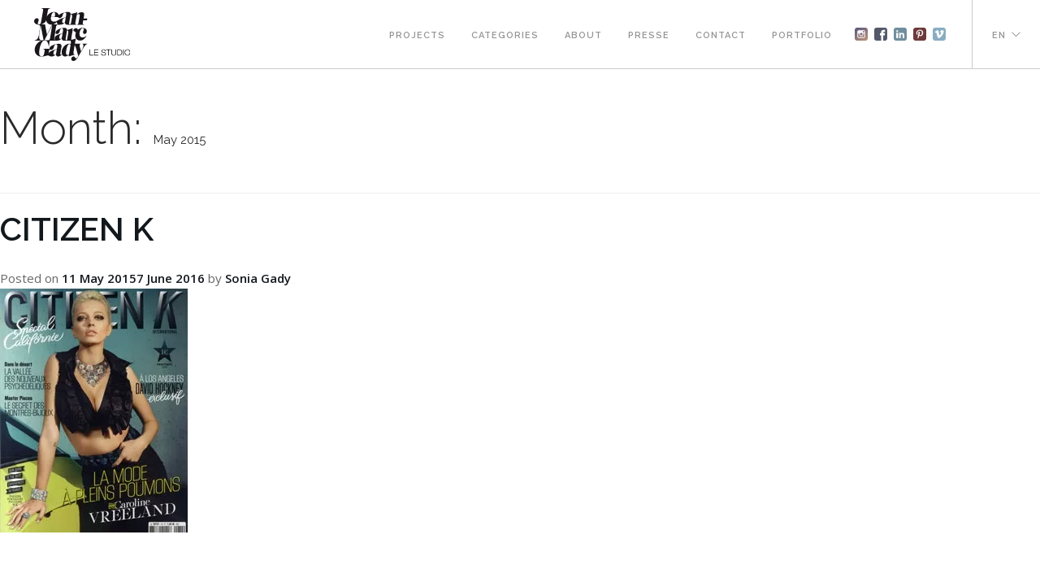

--- FILE ---
content_type: text/html; charset=UTF-8
request_url: https://jeanmarcgady.com/en/blog/2015/05/
body_size: 7440
content:
<!doctype html><html dir="ltr" lang="en-US" prefix="og: http://ogp.me/ns#og: https://ogp.me/ns#"><head><meta charset="UTF-8"><meta name="viewport" content="width=device-width, initial-scale=1"><link rel="profile" href="https://gmpg.org/xfn/11"><title>May, 2015 | Jean Marc Gady</title><style>img:is([sizes="auto" i], [sizes^="auto," i]) { contain-intrinsic-size: 3000px 1500px }</style><link rel="alternate" hreflang="en-us" href="https://jeanmarcgady.com/en/blog/2015/05/" /><link rel="alternate" hreflang="fr-fr" href="https://jeanmarcgady.com/blog/2015/05/" /><link rel="alternate" hreflang="x-default" href="https://jeanmarcgady.com/blog/2015/05/" /><meta name="robots" content="noindex, max-image-preview:large" /><link rel="canonical" href="https://jeanmarcgady.com/en/blog/2015/05/" /><meta name="generator" content="All in One SEO (AIOSEO) 4.9.3" /> <script type="application/ld+json" class="aioseo-schema">{"@context":"https:\/\/schema.org","@graph":[{"@type":"BreadcrumbList","@id":"https:\/\/jeanmarcgady.com\/en\/blog\/2015\/05\/#breadcrumblist","itemListElement":[{"@type":"ListItem","@id":"https:\/\/jeanmarcgady.com\/en\/#listItem","position":1,"name":"Accueil","item":"https:\/\/jeanmarcgady.com\/en\/","nextItem":{"@type":"ListItem","@id":"https:\/\/jeanmarcgady.com\/en\/blog\/2015\/#listItem","name":2015}},{"@type":"ListItem","@id":"https:\/\/jeanmarcgady.com\/en\/blog\/2015\/#listItem","position":2,"name":2015,"item":"https:\/\/jeanmarcgady.com\/en\/blog\/2015\/","nextItem":{"@type":"ListItem","@id":"https:\/\/jeanmarcgady.com\/en\/blog\/2015\/05\/#listItem","name":"05"},"previousItem":{"@type":"ListItem","@id":"https:\/\/jeanmarcgady.com\/en\/#listItem","name":"Accueil"}},{"@type":"ListItem","@id":"https:\/\/jeanmarcgady.com\/en\/blog\/2015\/05\/#listItem","position":3,"name":"05","previousItem":{"@type":"ListItem","@id":"https:\/\/jeanmarcgady.com\/en\/blog\/2015\/#listItem","name":2015}}]},{"@type":"CollectionPage","@id":"https:\/\/jeanmarcgady.com\/en\/blog\/2015\/05\/#collectionpage","url":"https:\/\/jeanmarcgady.com\/en\/blog\/2015\/05\/","name":"May, 2015 | Jean Marc Gady","inLanguage":"en-US","isPartOf":{"@id":"https:\/\/jeanmarcgady.com\/en\/#website"},"breadcrumb":{"@id":"https:\/\/jeanmarcgady.com\/en\/blog\/2015\/05\/#breadcrumblist"}},{"@type":"Organization","@id":"https:\/\/jeanmarcgady.com\/en\/#organization","name":"Studio Jean-Marc Gady","description":"French Design Studio","url":"https:\/\/jeanmarcgady.com\/en\/","telephone":"+33143385969","logo":{"@type":"ImageObject","url":"https:\/\/jeanmarcgady.com\/wp-content\/uploads\/2021\/02\/STUDIO-JMG.jpg","@id":"https:\/\/jeanmarcgady.com\/en\/blog\/2015\/05\/#organizationLogo","width":671,"height":732},"image":{"@id":"https:\/\/jeanmarcgady.com\/en\/blog\/2015\/05\/#organizationLogo"}},{"@type":"WebSite","@id":"https:\/\/jeanmarcgady.com\/en\/#website","url":"https:\/\/jeanmarcgady.com\/en\/","name":"Jean Marc Gady","description":"French Design Studio","inLanguage":"en-US","publisher":{"@id":"https:\/\/jeanmarcgady.com\/en\/#organization"}}]}</script> <link rel="alternate" type="application/rss+xml" title="Jean Marc Gady &raquo; Feed" href="https://jeanmarcgady.com/en/feed/" /><!-- <link rel='stylesheet' id='wp-block-library-css' href='https://jeanmarcgady.com/wp-includes/css/dist/block-library/style.min.css?ver=6.8.3' media='all' /> -->
<link rel="stylesheet" type="text/css" href="//jeanmarcgady.com/wp-content/cache/wpfc-minified/knj59189/a0zpm.css" media="all"/><style id='classic-theme-styles-inline-css'>/*! This file is auto-generated */
.wp-block-button__link{color:#fff;background-color:#32373c;border-radius:9999px;box-shadow:none;text-decoration:none;padding:calc(.667em + 2px) calc(1.333em + 2px);font-size:1.125em}.wp-block-file__button{background:#32373c;color:#fff;text-decoration:none}</style><!-- <link rel='stylesheet' id='aioseo/css/src/vue/standalone/blocks/table-of-contents/global.scss-css' href='https://jeanmarcgady.com/wp-content/plugins/all-in-one-seo-pack/dist/Lite/assets/css/table-of-contents/global.e90f6d47.css?ver=4.9.3' media='all' /> -->
<link rel="stylesheet" type="text/css" href="//jeanmarcgady.com/wp-content/cache/wpfc-minified/7yyuah35/23yz5.css" media="all"/><style id='global-styles-inline-css'>:root{--wp--preset--aspect-ratio--square: 1;--wp--preset--aspect-ratio--4-3: 4/3;--wp--preset--aspect-ratio--3-4: 3/4;--wp--preset--aspect-ratio--3-2: 3/2;--wp--preset--aspect-ratio--2-3: 2/3;--wp--preset--aspect-ratio--16-9: 16/9;--wp--preset--aspect-ratio--9-16: 9/16;--wp--preset--color--black: #000000;--wp--preset--color--cyan-bluish-gray: #abb8c3;--wp--preset--color--white: #ffffff;--wp--preset--color--pale-pink: #f78da7;--wp--preset--color--vivid-red: #cf2e2e;--wp--preset--color--luminous-vivid-orange: #ff6900;--wp--preset--color--luminous-vivid-amber: #fcb900;--wp--preset--color--light-green-cyan: #7bdcb5;--wp--preset--color--vivid-green-cyan: #00d084;--wp--preset--color--pale-cyan-blue: #8ed1fc;--wp--preset--color--vivid-cyan-blue: #0693e3;--wp--preset--color--vivid-purple: #9b51e0;--wp--preset--gradient--vivid-cyan-blue-to-vivid-purple: linear-gradient(135deg,rgba(6,147,227,1) 0%,rgb(155,81,224) 100%);--wp--preset--gradient--light-green-cyan-to-vivid-green-cyan: linear-gradient(135deg,rgb(122,220,180) 0%,rgb(0,208,130) 100%);--wp--preset--gradient--luminous-vivid-amber-to-luminous-vivid-orange: linear-gradient(135deg,rgba(252,185,0,1) 0%,rgba(255,105,0,1) 100%);--wp--preset--gradient--luminous-vivid-orange-to-vivid-red: linear-gradient(135deg,rgba(255,105,0,1) 0%,rgb(207,46,46) 100%);--wp--preset--gradient--very-light-gray-to-cyan-bluish-gray: linear-gradient(135deg,rgb(238,238,238) 0%,rgb(169,184,195) 100%);--wp--preset--gradient--cool-to-warm-spectrum: linear-gradient(135deg,rgb(74,234,220) 0%,rgb(151,120,209) 20%,rgb(207,42,186) 40%,rgb(238,44,130) 60%,rgb(251,105,98) 80%,rgb(254,248,76) 100%);--wp--preset--gradient--blush-light-purple: linear-gradient(135deg,rgb(255,206,236) 0%,rgb(152,150,240) 100%);--wp--preset--gradient--blush-bordeaux: linear-gradient(135deg,rgb(254,205,165) 0%,rgb(254,45,45) 50%,rgb(107,0,62) 100%);--wp--preset--gradient--luminous-dusk: linear-gradient(135deg,rgb(255,203,112) 0%,rgb(199,81,192) 50%,rgb(65,88,208) 100%);--wp--preset--gradient--pale-ocean: linear-gradient(135deg,rgb(255,245,203) 0%,rgb(182,227,212) 50%,rgb(51,167,181) 100%);--wp--preset--gradient--electric-grass: linear-gradient(135deg,rgb(202,248,128) 0%,rgb(113,206,126) 100%);--wp--preset--gradient--midnight: linear-gradient(135deg,rgb(2,3,129) 0%,rgb(40,116,252) 100%);--wp--preset--font-size--small: 13px;--wp--preset--font-size--medium: 20px;--wp--preset--font-size--large: 36px;--wp--preset--font-size--x-large: 42px;--wp--preset--spacing--20: 0.44rem;--wp--preset--spacing--30: 0.67rem;--wp--preset--spacing--40: 1rem;--wp--preset--spacing--50: 1.5rem;--wp--preset--spacing--60: 2.25rem;--wp--preset--spacing--70: 3.38rem;--wp--preset--spacing--80: 5.06rem;--wp--preset--shadow--natural: 6px 6px 9px rgba(0, 0, 0, 0.2);--wp--preset--shadow--deep: 12px 12px 50px rgba(0, 0, 0, 0.4);--wp--preset--shadow--sharp: 6px 6px 0px rgba(0, 0, 0, 0.2);--wp--preset--shadow--outlined: 6px 6px 0px -3px rgba(255, 255, 255, 1), 6px 6px rgba(0, 0, 0, 1);--wp--preset--shadow--crisp: 6px 6px 0px rgba(0, 0, 0, 1);}:where(.is-layout-flex){gap: 0.5em;}:where(.is-layout-grid){gap: 0.5em;}body .is-layout-flex{display: flex;}.is-layout-flex{flex-wrap: wrap;align-items: center;}.is-layout-flex > :is(*, div){margin: 0;}body .is-layout-grid{display: grid;}.is-layout-grid > :is(*, div){margin: 0;}:where(.wp-block-columns.is-layout-flex){gap: 2em;}:where(.wp-block-columns.is-layout-grid){gap: 2em;}:where(.wp-block-post-template.is-layout-flex){gap: 1.25em;}:where(.wp-block-post-template.is-layout-grid){gap: 1.25em;}.has-black-color{color: var(--wp--preset--color--black) !important;}.has-cyan-bluish-gray-color{color: var(--wp--preset--color--cyan-bluish-gray) !important;}.has-white-color{color: var(--wp--preset--color--white) !important;}.has-pale-pink-color{color: var(--wp--preset--color--pale-pink) !important;}.has-vivid-red-color{color: var(--wp--preset--color--vivid-red) !important;}.has-luminous-vivid-orange-color{color: var(--wp--preset--color--luminous-vivid-orange) !important;}.has-luminous-vivid-amber-color{color: var(--wp--preset--color--luminous-vivid-amber) !important;}.has-light-green-cyan-color{color: var(--wp--preset--color--light-green-cyan) !important;}.has-vivid-green-cyan-color{color: var(--wp--preset--color--vivid-green-cyan) !important;}.has-pale-cyan-blue-color{color: var(--wp--preset--color--pale-cyan-blue) !important;}.has-vivid-cyan-blue-color{color: var(--wp--preset--color--vivid-cyan-blue) !important;}.has-vivid-purple-color{color: var(--wp--preset--color--vivid-purple) !important;}.has-black-background-color{background-color: var(--wp--preset--color--black) !important;}.has-cyan-bluish-gray-background-color{background-color: var(--wp--preset--color--cyan-bluish-gray) !important;}.has-white-background-color{background-color: var(--wp--preset--color--white) !important;}.has-pale-pink-background-color{background-color: var(--wp--preset--color--pale-pink) !important;}.has-vivid-red-background-color{background-color: var(--wp--preset--color--vivid-red) !important;}.has-luminous-vivid-orange-background-color{background-color: var(--wp--preset--color--luminous-vivid-orange) !important;}.has-luminous-vivid-amber-background-color{background-color: var(--wp--preset--color--luminous-vivid-amber) !important;}.has-light-green-cyan-background-color{background-color: var(--wp--preset--color--light-green-cyan) !important;}.has-vivid-green-cyan-background-color{background-color: var(--wp--preset--color--vivid-green-cyan) !important;}.has-pale-cyan-blue-background-color{background-color: var(--wp--preset--color--pale-cyan-blue) !important;}.has-vivid-cyan-blue-background-color{background-color: var(--wp--preset--color--vivid-cyan-blue) !important;}.has-vivid-purple-background-color{background-color: var(--wp--preset--color--vivid-purple) !important;}.has-black-border-color{border-color: var(--wp--preset--color--black) !important;}.has-cyan-bluish-gray-border-color{border-color: var(--wp--preset--color--cyan-bluish-gray) !important;}.has-white-border-color{border-color: var(--wp--preset--color--white) !important;}.has-pale-pink-border-color{border-color: var(--wp--preset--color--pale-pink) !important;}.has-vivid-red-border-color{border-color: var(--wp--preset--color--vivid-red) !important;}.has-luminous-vivid-orange-border-color{border-color: var(--wp--preset--color--luminous-vivid-orange) !important;}.has-luminous-vivid-amber-border-color{border-color: var(--wp--preset--color--luminous-vivid-amber) !important;}.has-light-green-cyan-border-color{border-color: var(--wp--preset--color--light-green-cyan) !important;}.has-vivid-green-cyan-border-color{border-color: var(--wp--preset--color--vivid-green-cyan) !important;}.has-pale-cyan-blue-border-color{border-color: var(--wp--preset--color--pale-cyan-blue) !important;}.has-vivid-cyan-blue-border-color{border-color: var(--wp--preset--color--vivid-cyan-blue) !important;}.has-vivid-purple-border-color{border-color: var(--wp--preset--color--vivid-purple) !important;}.has-vivid-cyan-blue-to-vivid-purple-gradient-background{background: var(--wp--preset--gradient--vivid-cyan-blue-to-vivid-purple) !important;}.has-light-green-cyan-to-vivid-green-cyan-gradient-background{background: var(--wp--preset--gradient--light-green-cyan-to-vivid-green-cyan) !important;}.has-luminous-vivid-amber-to-luminous-vivid-orange-gradient-background{background: var(--wp--preset--gradient--luminous-vivid-amber-to-luminous-vivid-orange) !important;}.has-luminous-vivid-orange-to-vivid-red-gradient-background{background: var(--wp--preset--gradient--luminous-vivid-orange-to-vivid-red) !important;}.has-very-light-gray-to-cyan-bluish-gray-gradient-background{background: var(--wp--preset--gradient--very-light-gray-to-cyan-bluish-gray) !important;}.has-cool-to-warm-spectrum-gradient-background{background: var(--wp--preset--gradient--cool-to-warm-spectrum) !important;}.has-blush-light-purple-gradient-background{background: var(--wp--preset--gradient--blush-light-purple) !important;}.has-blush-bordeaux-gradient-background{background: var(--wp--preset--gradient--blush-bordeaux) !important;}.has-luminous-dusk-gradient-background{background: var(--wp--preset--gradient--luminous-dusk) !important;}.has-pale-ocean-gradient-background{background: var(--wp--preset--gradient--pale-ocean) !important;}.has-electric-grass-gradient-background{background: var(--wp--preset--gradient--electric-grass) !important;}.has-midnight-gradient-background{background: var(--wp--preset--gradient--midnight) !important;}.has-small-font-size{font-size: var(--wp--preset--font-size--small) !important;}.has-medium-font-size{font-size: var(--wp--preset--font-size--medium) !important;}.has-large-font-size{font-size: var(--wp--preset--font-size--large) !important;}.has-x-large-font-size{font-size: var(--wp--preset--font-size--x-large) !important;}
:where(.wp-block-post-template.is-layout-flex){gap: 1.25em;}:where(.wp-block-post-template.is-layout-grid){gap: 1.25em;}
:where(.wp-block-columns.is-layout-flex){gap: 2em;}:where(.wp-block-columns.is-layout-grid){gap: 2em;}
:root :where(.wp-block-pullquote){font-size: 1.5em;line-height: 1.6;}</style><!-- <link rel='stylesheet' id='contact-form-7-css' href='https://jeanmarcgady.com/wp-content/plugins/contact-form-7/includes/css/styles.css?ver=6.1.4' media='all' /> --><!-- <link rel='stylesheet' id='bodhi-svgs-attachment-css' href='https://jeanmarcgady.com/wp-content/plugins/svg-support/css/svgs-attachment.css' media='all' /> --><!-- <link rel='stylesheet' id='wpml-legacy-dropdown-0-css' href='https://jeanmarcgady.com/wp-content/plugins/sitepress-multilingual-cms/templates/language-switchers/legacy-dropdown/style.min.css?ver=1' media='all' /> -->
<link rel="stylesheet" type="text/css" href="//jeanmarcgady.com/wp-content/cache/wpfc-minified/d7d0gw6u/a0zpm.css" media="all"/><style id='wpml-legacy-dropdown-0-inline-css'>.wpml-ls-statics-shortcode_actions{background-color:#ffffff;}.wpml-ls-statics-shortcode_actions, .wpml-ls-statics-shortcode_actions .wpml-ls-sub-menu, .wpml-ls-statics-shortcode_actions a {border-color:#cdcdcd;}.wpml-ls-statics-shortcode_actions a, .wpml-ls-statics-shortcode_actions .wpml-ls-sub-menu a, .wpml-ls-statics-shortcode_actions .wpml-ls-sub-menu a:link, .wpml-ls-statics-shortcode_actions li:not(.wpml-ls-current-language) .wpml-ls-link, .wpml-ls-statics-shortcode_actions li:not(.wpml-ls-current-language) .wpml-ls-link:link {color:#444444;background-color:#ffffff;}.wpml-ls-statics-shortcode_actions .wpml-ls-sub-menu a:hover,.wpml-ls-statics-shortcode_actions .wpml-ls-sub-menu a:focus, .wpml-ls-statics-shortcode_actions .wpml-ls-sub-menu a:link:hover, .wpml-ls-statics-shortcode_actions .wpml-ls-sub-menu a:link:focus {color:#000000;background-color:#eeeeee;}.wpml-ls-statics-shortcode_actions .wpml-ls-current-language > a {color:#444444;background-color:#ffffff;}.wpml-ls-statics-shortcode_actions .wpml-ls-current-language:hover>a, .wpml-ls-statics-shortcode_actions .wpml-ls-current-language>a:focus {color:#000000;background-color:#eeeeee;}</style><!-- <link rel='stylesheet' id='gady-2023-style-css' href='https://jeanmarcgady.com/wp-content/themes/gady-2024/style.css?ver=1.0.0' media='all' /> --><!-- <link rel='stylesheet' id='wp-pagenavi-css' href='https://jeanmarcgady.com/wp-content/plugins/wp-pagenavi/pagenavi-css.css?ver=2.70' media='all' /> --> <script src='//jeanmarcgady.com/wp-content/cache/wpfc-minified/fpv43tys/a0zpm.js' type="text/javascript"></script>
<!-- <script src="https://jeanmarcgady.com/wp-content/plugins/svg-support/vendor/DOMPurify/DOMPurify.min.js?ver=2.5.8" id="bodhi-dompurify-library-js"></script> --> <!-- <script src="https://jeanmarcgady.com/wp-includes/js/jquery/jquery.min.js?ver=3.7.1" id="jquery-core-js"></script> --> <!-- <script src="https://jeanmarcgady.com/wp-includes/js/jquery/jquery-migrate.min.js?ver=3.4.1" id="jquery-migrate-js"></script> --> <script id="bodhi_svg_inline-js-extra">var svgSettings = {"skipNested":""};</script> <script src='//jeanmarcgady.com/wp-content/cache/wpfc-minified/11ubmtfh/a0zpm.js' type="text/javascript"></script>
<!-- <script src="https://jeanmarcgady.com/wp-content/plugins/svg-support/js/min/svgs-inline-min.js" id="bodhi_svg_inline-js"></script> --> <script id="bodhi_svg_inline-js-after">cssTarget={"Bodhi":"img.style-svg","ForceInlineSVG":"style-svg"};ForceInlineSVGActive="false";frontSanitizationEnabled="on";</script> <script src='//jeanmarcgady.com/wp-content/cache/wpfc-minified/joo1l4fg/a0zpm.js' type="text/javascript"></script>
<!-- <script src="https://jeanmarcgady.com/wp-content/plugins/sitepress-multilingual-cms/templates/language-switchers/legacy-dropdown/script.min.js?ver=1" id="wpml-legacy-dropdown-0-js"></script> --> <link rel="EditURI" type="application/rsd+xml" title="RSD" href="https://jeanmarcgady.com/xmlrpc.php?rsd" /><meta name="generator" content="WPML ver:4.8.6 stt:1,4;" /><meta property="og:title" name="og:title" content="Month: May 2015" /><meta property="og:type" name="og:type" content="website" /><meta property="og:image" name="og:image" content="https://jeanmarcgady.com/wp-content/uploads/2020/07/cropped-STUDIO-JMG-logo.jpg" /><meta property="og:description" name="og:description" content="French Design Studio" /><meta property="og:locale" name="og:locale" content="en_US" /><meta property="og:site_name" name="og:site_name" content="Jean Marc Gady" /><meta property="twitter:card" name="twitter:card" content="summary" /><link rel="icon" href="https://jeanmarcgady.com/wp-content/uploads/2020/07/cropped-STUDIO-JMG-logo-300x300.jpg" sizes="32x32" /><link rel="icon" href="https://jeanmarcgady.com/wp-content/uploads/2020/07/cropped-STUDIO-JMG-logo-300x300.jpg" sizes="192x192" /><link rel="apple-touch-icon" href="https://jeanmarcgady.com/wp-content/uploads/2020/07/cropped-STUDIO-JMG-logo-300x300.jpg" /><meta name="msapplication-TileImage" content="https://jeanmarcgady.com/wp-content/uploads/2020/07/cropped-STUDIO-JMG-logo-300x300.jpg" /><!-- <link href="https://jeanmarcgady.com/wp-content/themes/gady-2024/css/bootstrap.css" rel="stylesheet" type="text/css" media="all" /> --><!-- <link href="https://jeanmarcgady.com/wp-content/themes/gady-2024/css/themify-icons.css" rel="stylesheet" type="text/css" media="all" /> --><!-- <link href="https://jeanmarcgady.com/wp-content/themes/gady-2024/css/flexslider.css" rel="stylesheet" type="text/css" media="all" /> --><!-- <link href="https://jeanmarcgady.com/wp-content/themes/gady-2024/css/lightbox.min.css" rel="stylesheet" type="text/css" media="all" /> --><!-- <link href="https://jeanmarcgady.com/wp-content/themes/gady-2024/css/ytplayer.css" rel="stylesheet" type="text/css" media="all" /> --><!-- <link href="https://jeanmarcgady.com/wp-content/themes/gady-2024/css/theme-nearblack.css" rel="stylesheet" type="text/css" media="all" /> --><!-- <link href="https://jeanmarcgady.com/wp-content/themes/gady-2024/css/blank_in.css" rel="stylesheet" type="text/css" media="all" /> --><!-- <link href="https://jeanmarcgady.com/wp-content/themes/gady-2024/css/owl.carousel.css" rel="stylesheet" type="text/css" media="all" > --><!-- <link href="https://jeanmarcgady.com/wp-content/themes/gady-2024/css/owl.theme.css" rel="stylesheet" type="text/css" media="all" > --><!-- <link href="https://jeanmarcgady.com/wp-content/themes/gady-2024/css/gady.css" rel="stylesheet" type="text/css" media="all" /> -->
<link rel="stylesheet" type="text/css" href="//jeanmarcgady.com/wp-content/cache/wpfc-minified/jqxizm1j/a0zpm.css" media="all"/><link href='https://fonts.googleapis.com/css?family=Lato:300,400%7CRaleway:100,400,300,500,600,700%7COpen+Sans:400,500,600' rel='stylesheet' type='text/css'></head><body data-rsssl=1 class="archive date wp-theme-gady-2024 hfeed"><div class="nav-container"><nav><div class="nav-bar"><div class="module left"> <a href="https://jeanmarcgady.com"> <img class="logo logo-dark" alt="" src="https://jeanmarcgady.com/wp-content/themes/gady-2024/img/logo-Jean-Marc-Gady.svg"> </a></div><div class="module widget-handle mobile-toggle right visible-sm visible-xs"> <i class="ti-menu"></i></div><div class="module-group right"><div class="module left"><div class="menu-menu-1-container"><ul id="menu-menu-1" class="menu"><li id="menu-item-177" class="menu-item menu-item-type-post_type menu-item-object-page menu-item-177"><a href="https://jeanmarcgady.com/en/projects/">Projects</a></li><li id="menu-item-2863" class="menu-item menu-item-type-post_type menu-item-object-page menu-item-2863"><a href="https://jeanmarcgady.com/en/categories/">Categories</a></li><li id="menu-item-1099" class="menu-item menu-item-type-post_type menu-item-object-page menu-item-1099"><a href="https://jeanmarcgady.com/en/about/">About</a></li><li id="menu-item-179" class="menu-item menu-item-type-post_type menu-item-object-page menu-item-179"><a href="https://jeanmarcgady.com/en/presse/">Presse</a></li><li id="menu-item-180" class="menu-item menu-item-type-post_type menu-item-object-page menu-item-180"><a href="https://jeanmarcgady.com/en/contact/">Contact</a></li><li id="menu-item-2260" class="menu-item menu-item-type-custom menu-item-object-custom menu-item-2260"><a target="_blank" href="https://jeanmarcgady.com/wp-content/uploads/2018/12/Studio-Jean-Marc-Gady-Portfolio.pdf">Portfolio</a></li></ul></div><ul class="header-socio"><li><a href="https://www.instagram.com/studiojmgady/?hl=fr" target="_blank" style="background-image: url(https://jeanmarcgady.com/wp-content/uploads/2025/07/picto-instagram2.svg);">instagram</a></li><li><a href="https://www.facebook.com/studioJMGady/?fref=ts" target="_blank" style="background-image: url(https://jeanmarcgady.com/wp-content/uploads/2025/07/picto-facebook.svg);">Facebook</a></li><li><a href="https://www.linkedin.com/company/studio-jean-marc-gady/" target="_blank" style="background-image: url(https://jeanmarcgady.com/wp-content/uploads/2025/07/picto-linkedin.svg);">Linkedin</a></li><li><a href="https://fr.pinterest.com/studioJMGADY/" target="_blank" style="background-image: url(https://jeanmarcgady.com/wp-content/uploads/2025/07/picto-pinterest.svg);">pinterest</a></li><li><a href="https://vimeo.com/user23336508" target="_blank" style="background-image: url(https://jeanmarcgady.com/wp-content/uploads/2025/07/picto-vimeo.svg);">vimeo</a></li></ul></div><div class="module widget-handle language left"><ul class="menu"><li class="has-dropdown"> <a href="#"> EN </a><ul><li> <a href="https://jeanmarcgady.com/1278">FRANÇAIS</a></li><li> <a href="https://jeanmarcgady.com/en/1278">ENGLISH</a></li></ul></li></ul></div></div></div></nav></div><div class="main-container"><main id="primary" class="site-main"><header class="page-header"><h1 class="page-title">Month: <span>May 2015</span></h1></header><article id="post-1637" class="post-1637 post type-post status-publish format-standard has-post-thumbnail hentry category-uncategorized"><header class="entry-header"><h2 class="entry-title"><a href="https://jeanmarcgady.com/en/blog/2015/05/11/1278/" rel="bookmark">CITIZEN K</a></h2><div class="entry-meta"> <span class="posted-on">Posted on <a href="https://jeanmarcgady.com/en/blog/2015/05/11/1278/" rel="bookmark"><time class="entry-date published" datetime="2015-05-11T12:25:03+01:00">11 May 2015</time><time class="updated" datetime="2016-06-07T09:42:54+01:00">7 June 2016</time></a></span><span class="byline"> by <span class="author vcard"><a class="url fn n" href="https://jeanmarcgady.com/en/blog/author/sgady/">Sonia Gady</a></span></span></div></header> <a class="post-thumbnail" href="https://jeanmarcgady.com/en/blog/2015/05/11/1278/" aria-hidden="true" tabindex="-1"> <img width="231" height="300" src="https://jeanmarcgady.com/wp-content/uploads/2015/10/45-THUMBPRESS.jpg" class="attachment-post-thumbnail size-post-thumbnail wp-post-image" alt="CITIZEN K" decoding="async" fetchpriority="high" /> </a><div class="entry-content"></div><footer class="entry-footer"> <span class="cat-links">Posted in <a href="https://jeanmarcgady.com/en/blog/category/uncategorized/" rel="category tag">Uncategorized</a></span></footer></article></main><aside id="secondary" class="widget-area"><section id="recent-posts-2" class="widget widget_recent_entries"><h2 class="widget-title">Recent Posts</h2><ul><li> <a href="https://jeanmarcgady.com/en/blog/2026/01/13/cb-news-9/">CB News</a></li><li> <a href="https://jeanmarcgady.com/en/blog/2025/12/30/cb-news-luxe/">CB News</a></li><li> <a href="https://jeanmarcgady.com/en/blog/2025/06/12/jsh/">JSH</a></li><li> <a href="https://jeanmarcgady.com/en/blog/2025/05/05/formes-de-luxe-2/">FORMES DE LUXE</a></li><li> <a href="https://jeanmarcgady.com/en/blog/2025/04/10/strategies-10/">STRATEGIES</a></li></ul></section><section id="archives-2" class="widget widget_archive"><h2 class="widget-title">Archives</h2><ul><li><a href='https://jeanmarcgady.com/en/blog/2026/01/'>January 2026</a></li><li><a href='https://jeanmarcgady.com/en/blog/2025/12/'>December 2025</a></li><li><a href='https://jeanmarcgady.com/en/blog/2025/06/'>June 2025</a></li><li><a href='https://jeanmarcgady.com/en/blog/2025/05/'>May 2025</a></li><li><a href='https://jeanmarcgady.com/en/blog/2025/04/'>April 2025</a></li><li><a href='https://jeanmarcgady.com/en/blog/2024/12/'>December 2024</a></li><li><a href='https://jeanmarcgady.com/en/blog/2023/12/'>December 2023</a></li><li><a href='https://jeanmarcgady.com/en/blog/2022/12/'>December 2022</a></li><li><a href='https://jeanmarcgady.com/en/blog/2022/11/'>November 2022</a></li><li><a href='https://jeanmarcgady.com/en/blog/2022/06/'>June 2022</a></li><li><a href='https://jeanmarcgady.com/en/blog/2022/05/'>May 2022</a></li><li><a href='https://jeanmarcgady.com/en/blog/2022/04/'>April 2022</a></li><li><a href='https://jeanmarcgady.com/en/blog/2022/02/'>February 2022</a></li><li><a href='https://jeanmarcgady.com/en/blog/2022/01/'>January 2022</a></li><li><a href='https://jeanmarcgady.com/en/blog/2021/12/'>December 2021</a></li><li><a href='https://jeanmarcgady.com/en/blog/2021/11/'>November 2021</a></li><li><a href='https://jeanmarcgady.com/en/blog/2021/10/'>October 2021</a></li><li><a href='https://jeanmarcgady.com/en/blog/2021/09/'>September 2021</a></li><li><a href='https://jeanmarcgady.com/en/blog/2021/07/'>July 2021</a></li><li><a href='https://jeanmarcgady.com/en/blog/2021/05/'>May 2021</a></li><li><a href='https://jeanmarcgady.com/en/blog/2021/04/'>April 2021</a></li><li><a href='https://jeanmarcgady.com/en/blog/2021/03/'>March 2021</a></li><li><a href='https://jeanmarcgady.com/en/blog/2021/02/'>February 2021</a></li><li><a href='https://jeanmarcgady.com/en/blog/2021/01/'>January 2021</a></li><li><a href='https://jeanmarcgady.com/en/blog/2020/12/'>December 2020</a></li><li><a href='https://jeanmarcgady.com/en/blog/2020/11/'>November 2020</a></li><li><a href='https://jeanmarcgady.com/en/blog/2020/10/'>October 2020</a></li><li><a href='https://jeanmarcgady.com/en/blog/2020/09/'>September 2020</a></li><li><a href='https://jeanmarcgady.com/en/blog/2020/07/'>July 2020</a></li><li><a href='https://jeanmarcgady.com/en/blog/2020/01/'>January 2020</a></li><li><a href='https://jeanmarcgady.com/en/blog/2019/12/'>December 2019</a></li><li><a href='https://jeanmarcgady.com/en/blog/2019/04/'>April 2019</a></li><li><a href='https://jeanmarcgady.com/en/blog/2019/03/'>March 2019</a></li><li><a href='https://jeanmarcgady.com/en/blog/2019/02/'>February 2019</a></li><li><a href='https://jeanmarcgady.com/en/blog/2019/01/'>January 2019</a></li><li><a href='https://jeanmarcgady.com/en/blog/2018/12/'>December 2018</a></li><li><a href='https://jeanmarcgady.com/en/blog/2018/11/'>November 2018</a></li><li><a href='https://jeanmarcgady.com/en/blog/2018/09/'>September 2018</a></li><li><a href='https://jeanmarcgady.com/en/blog/2018/02/'>February 2018</a></li><li><a href='https://jeanmarcgady.com/en/blog/2018/01/'>January 2018</a></li><li><a href='https://jeanmarcgady.com/en/blog/2017/12/'>December 2017</a></li><li><a href='https://jeanmarcgady.com/en/blog/2017/10/'>October 2017</a></li><li><a href='https://jeanmarcgady.com/en/blog/2017/07/'>July 2017</a></li><li><a href='https://jeanmarcgady.com/en/blog/2017/06/'>June 2017</a></li><li><a href='https://jeanmarcgady.com/en/blog/2017/05/'>May 2017</a></li><li><a href='https://jeanmarcgady.com/en/blog/2017/04/'>April 2017</a></li><li><a href='https://jeanmarcgady.com/en/blog/2017/02/'>February 2017</a></li><li><a href='https://jeanmarcgady.com/en/blog/2015/10/'>October 2015</a></li><li><a href='https://jeanmarcgady.com/en/blog/2015/05/' aria-current="page">May 2015</a></li><li><a href='https://jeanmarcgady.com/en/blog/2015/01/'>January 2015</a></li><li><a href='https://jeanmarcgady.com/en/blog/2014/11/'>November 2014</a></li><li><a href='https://jeanmarcgady.com/en/blog/2014/10/'>October 2014</a></li><li><a href='https://jeanmarcgady.com/en/blog/2014/08/'>August 2014</a></li><li><a href='https://jeanmarcgady.com/en/blog/2014/07/'>July 2014</a></li><li><a href='https://jeanmarcgady.com/en/blog/2014/06/'>June 2014</a></li><li><a href='https://jeanmarcgady.com/en/blog/2014/03/'>March 2014</a></li><li><a href='https://jeanmarcgady.com/en/blog/2014/01/'>January 2014</a></li><li><a href='https://jeanmarcgady.com/en/blog/2013/12/'>December 2013</a></li><li><a href='https://jeanmarcgady.com/en/blog/2013/11/'>November 2013</a></li><li><a href='https://jeanmarcgady.com/en/blog/2013/09/'>September 2013</a></li><li><a href='https://jeanmarcgady.com/en/blog/2013/08/'>August 2013</a></li><li><a href='https://jeanmarcgady.com/en/blog/2013/07/'>July 2013</a></li><li><a href='https://jeanmarcgady.com/en/blog/2013/06/'>June 2013</a></li><li><a href='https://jeanmarcgady.com/en/blog/2013/05/'>May 2013</a></li><li><a href='https://jeanmarcgady.com/en/blog/2013/04/'>April 2013</a></li><li><a href='https://jeanmarcgady.com/en/blog/2013/03/'>March 2013</a></li><li><a href='https://jeanmarcgady.com/en/blog/2013/02/'>February 2013</a></li></ul></section><section id="meta-2" class="widget widget_meta"><h2 class="widget-title">Meta</h2><ul><li><a href="https://jeanmarcgady.com/en/bonjour-gady/">Log in</a></li><li><a href="https://jeanmarcgady.com/en/feed/">Entries feed</a></li><li><a href="https://jeanmarcgady.com/en/comments/feed/">Comments feed</a></li><li><a href="https://wordpress.org/">WordPress.org</a></li></ul></section></aside><footer class="footer-2 bg-dark"><div class="container"><div class="row"><div class="col-sm-12 mb24 text-center"><ul class="list-inline social-list new"><li><a href="https://www.instagram.com/studiojmgady/?hl=fr" target="_blank" style="background-image: url(https://jeanmarcgady.com/wp-content/uploads/2017/05/logo-instagramb.svg); ?>">instagram</a></li><li><a href="https://www.facebook.com/studioJMGady/?fref=ts" target="_blank" style="background-image: url(https://jeanmarcgady.com/wp-content/uploads/2017/05/logo-facebookb.svg); ?>">facebook</a></li><li><a href="https://www.linkedin.com/company/studio-jean-marc-gady/" target="_blank" style="background-image: url(https://jeanmarcgady.com/wp-content/uploads/2017/05/logo-linkedinb.svg); ?>">linkedin</a></li><li><a href="https://fr.pinterest.com/studioJMGADY/" target="_blank" style="background-image: url(https://jeanmarcgady.com/wp-content/uploads/2017/05/logo-pinterestb.svg); ?>">pinterest</a></li><li><a href="https://vimeo.com/user23336508" target="_blank" style="background-image: url(https://jeanmarcgady.com/wp-content/uploads/2017/05/logo-vimeob.svg); ?>">vimeo</a></li></ul></div></div><div class="row"><div class="col-sm-10 col-md-offset-1 text-center"> <span class="fade-half footer"> © Copyright 2015 Studio Jean-Marc Gady - Tous droits réservés </span></div></div></div> <a class="btn btn-sm fade-half back-to-top inner-link" href="#top">Top</a></footer></div> <script src="https://jeanmarcgady.com/wp-content/themes/gady-2024/js/jquery-2.1.3.min.js"></script> <script src="https://jeanmarcgady.com/wp-content/themes/gady-2024/js/blank_in.jquery.js"></script> <script src="https://jeanmarcgady.com/wp-content/themes/gady-2024/js/bootstrap.min.js"></script> <script src="https://jeanmarcgady.com/wp-content/themes/gady-2024/js/flexslider.min.js"></script> <script src="https://jeanmarcgady.com/wp-content/themes/gady-2024/js/lightbox.min.js"></script> <script src="https://jeanmarcgady.com/wp-content/themes/gady-2024/js/masonry.min.js"></script> <script src="https://jeanmarcgady.com/wp-content/themes/gady-2024/js/isotope.pkgd.js"></script> <script src="https://jeanmarcgady.com/wp-content/themes/gady-2024/js/twitterfetcher.min.js"></script> <script src="https://jeanmarcgady.com/wp-content/themes/gady-2024/js/spectragram.min.js"></script> <script src="https://jeanmarcgady.com/wp-content/themes/gady-2024/js/countdown.min.js"></script> <script src="https://jeanmarcgady.com/wp-content/themes/gady-2024/js/smooth-scroll.min.js"></script> <script src="https://jeanmarcgady.com/wp-content/themes/gady-2024/js/skrollr.js"></script> <script src="https://jeanmarcgady.com/wp-content/themes/gady-2024/js/parallax.js"></script> <script src="https://jeanmarcgady.com/wp-content/themes/gady-2024/js/ytplayer.min.js"></script> <script src="https://jeanmarcgady.com/wp-content/themes/gady-2024/js/scripts.js"></script> <script src="https://jeanmarcgady.com/wp-content/themes/gady-2024/js/owl-carousel/owl.carousel.js"></script> <script type="text/javascript">function getMobileOperatingSystem() {
var userAgent = navigator.userAgent || navigator.vendor || window.opera;
if( userAgent.match( /iPad/i ) || userAgent.match( /iPhone/i ) || userAgent.match( /iPod/i ) )
{ return 'iOS'; }
else if( userAgent.match( /Android/i ) )
{ return 'Android'; }
else
{
skrollr.init();
return 'unknown';
}
}
$(document).ready(function() {  
/*
if ($('.masonry').length) {
var container = document.querySelector('.masonry');
var msnry = new Isotope(container, {
itemSelector: '.masonry-item'
});
msnry.on('layoutComplete', function() {
mr_firstSectionHeight = $('.main-container section:nth-of-type(1)').outerHeight(true);
// Fix floating project filters to bottom of projects container
if ($('.filters.floating').length) {
setupFloatingProjectFilters();
updateFloatingFilters();
window.addEventListener("scroll", updateFloatingFilters, false);
}
$('.masonry').addClass('fadeIn');
$('.masonryFlyIn .masonry-item.fadeIn').fadeIn();
$('.masonry-loader').addClass('fadeOut');
if ($('.masonryFlyIn').length) {
masonryFlyIn();
}
});
msnry.layout();
}
*/
WindowHeight = $(window).height(); console.log(WindowHeight);
declencheur = Math.round(WindowHeight); console.log(declencheur);
BodyHeight = $('body').height(); console.log(BodyHeight); 
YScrollTop = $(window).scrollTop(); console.log(YScrollTop);
$( ".section_el" ).each(function() {
// Récup de la position dans la fenetre
position = $(this).offset(); 
position = Math.round(position.top)-300;
position2 = position-declencheur;
$(this).attr('data-pos_y', position);
/*$(this).attr('data-'+position2, 'opacity:0');
$(this).attr('data-'+position, 'opacity:1');*/
if($(this).hasClass('fx_left')){
$(this).attr('data-0', 'opacity:0');
$(this).attr('data-'+position2, 'opacity:0; margin-left:-200px;');
$(this).attr('data-'+position, 'opacity:1; margin-left: 0px');
}
if($(this).hasClass('fx_right')){
$(this).attr('data-0', 'opacity:0');
$(this).attr('data-'+position2, 'opacity:0; margin-right:-200px;');
$(this).attr('data-'+position, 'opacity:1; margin-right:0px');
}
if($(this).hasClass('fx_simple')){
$(this).attr('data-0', 'opacity:0');
$(this).attr('data-'+position2, 'opacity:0;');
$(this).attr('data-'+position, 'opacity:1;');
}
if($(this).hasClass('fx_none')){
$(this).attr('data-'+position2, 'opacity:1;');
$(this).attr('data-'+position, 'opacity:1;');
}
});
if($('#owl-demo').length){
$("#owl-demo").owlCarousel({
autoPlay: 5000, //Set AutoPlay to 3 seconds
items : 3,
lazyLoad : true,
});  
}
getMobileOperatingSystem();
$('body').css('height','auto');
});</script> <script type="speculationrules">{"prefetch":[{"source":"document","where":{"and":[{"href_matches":"\/en\/*"},{"not":{"href_matches":["\/wp-*.php","\/wp-admin\/*","\/wp-content\/uploads\/*","\/wp-content\/*","\/wp-content\/plugins\/*","\/wp-content\/themes\/gady-2024\/*","\/en\/*\\?(.+)"]}},{"not":{"selector_matches":"a[rel~=\"nofollow\"]"}},{"not":{"selector_matches":".no-prefetch, .no-prefetch a"}}]},"eagerness":"conservative"}]}</script> <script>(function () {
function initTracking() {
var _paq = window._paq = window._paq || [];
_paq.push(['trackPageView']);_paq.push(['enableLinkTracking']);_paq.push(['alwaysUseSendBeacon']);_paq.push(['setTrackerUrl', "\/\/jeanmarcgady.com\/wp-content\/plugins\/matomo\/app\/matomo.php"]);_paq.push(['setSiteId', '1']);var d=document, g=d.createElement('script'), s=d.getElementsByTagName('script')[0];
g.type='text/javascript'; g.async=true; g.src="\/\/jeanmarcgady.com\/wp-content\/uploads\/matomo\/matomo.js"; s.parentNode.insertBefore(g,s);
}
if (document.prerendering) {
document.addEventListener('prerenderingchange', initTracking, {once: true});
} else {
initTracking();
}
})();</script> <script src="https://jeanmarcgady.com/wp-includes/js/dist/hooks.min.js?ver=4d63a3d491d11ffd8ac6" id="wp-hooks-js"></script> <script src="https://jeanmarcgady.com/wp-includes/js/dist/i18n.min.js?ver=5e580eb46a90c2b997e6" id="wp-i18n-js"></script> <script id="wp-i18n-js-after">wp.i18n.setLocaleData( { 'text direction\u0004ltr': [ 'ltr' ] } );</script> <script src="https://jeanmarcgady.com/wp-content/plugins/contact-form-7/includes/swv/js/index.js?ver=6.1.4" id="swv-js"></script> <script id="contact-form-7-js-before">var wpcf7 = {
"api": {
"root": "https:\/\/jeanmarcgady.com\/en\/wp-json\/",
"namespace": "contact-form-7\/v1"
}
};</script> <script src="https://jeanmarcgady.com/wp-content/plugins/contact-form-7/includes/js/index.js?ver=6.1.4" id="contact-form-7-js"></script> <script src="https://jeanmarcgady.com/wp-content/themes/gady-2024/js/navigation.js?ver=1.0.0" id="gady-2023-navigation-js"></script> <script type="text/javascript">var _gaq = _gaq || [];
_gaq.push(['_setAccount', 'UA-48313986-1']);
_gaq.push(['_setDomainName', 'jeanmarcgady.com']);
_gaq.push(['_setAllowLinker', true]);
_gaq.push(['_trackPageview']);
(function() {
var ga = document.createElement('script'); ga.type = 'text/javascript'; ga.async = true;
ga.src = ('https:' == document.location.protocol ? 'https://ssl' : 'http://www') + '.google-analytics.com/ga.js';
var s = document.getElementsByTagName('script')[0]; s.parentNode.insertBefore(ga, s);
})();</script> </body></html><!-- WP Fastest Cache file was created in 0.479 seconds, on 13 January 2026 @ 17 h 07 min -->

--- FILE ---
content_type: image/svg+xml
request_url: https://jeanmarcgady.com/wp-content/uploads/2017/05/logo-linkedinb.svg
body_size: 537
content:
<?xml version="1.0" encoding="utf-8"?>
<!-- Generator: Adobe Illustrator 16.0.0, SVG Export Plug-In . SVG Version: 6.00 Build 0)  -->
<!DOCTYPE svg PUBLIC "-//W3C//DTD SVG 1.1//EN" "http://www.w3.org/Graphics/SVG/1.1/DTD/svg11.dtd">
<svg version="1.1" id="Calque_1" xmlns="http://www.w3.org/2000/svg" xmlns:xlink="http://www.w3.org/1999/xlink" x="0px" y="0px"
	 width="1536px" height="1468px" viewBox="128 148 1536 1468" enable-background="new 128 148 1536 1468" xml:space="preserve">
<path fill="#FFFFFF" d="M477,625v991H147V625H477z M498,319c0.667,48.667-16.167,89.333-50.5,122S368,490,312,490h-2
	c-54.667,0-98.667-16.333-132-49s-50-73.333-50-122c0-49.333,17.167-90.167,51.5-122.5S258.667,148,314,148s99.667,16.167,133,48.5
	S497.333,269.667,498,319z M1664,1048v568h-329v-530c0-70-13.5-124.833-40.5-164.5S1225.333,862,1168,862
	c-42,0-77.167,11.5-105.5,34.5S1013,948,999,982c-7.333,20-11,47-11,81v553H659c1.333-266,2-481.667,2-647s-0.333-264-1-296l-1-48
	h329v144h-2c13.333-21.333,27-40,41-56s32.833-33.333,56.5-52s52.667-33.167,87-43.5S1243,602,1285,602
	c114,0,205.667,37.833,275,113.5S1664,902,1664,1048z"/>
</svg>


--- FILE ---
content_type: application/javascript
request_url: https://jeanmarcgady.com/wp-content/themes/gady-2024/js/blank_in.jquery.js
body_size: 702
content:
// JavaScript Document


(function($)
{

    $.fn.blank_in=function(options){
		
		var defauts=
           {
               "sizeOpen": "90%",
               "direction": "left"
           };  
           
           //On fusionne nos deux objets ! =D
         var parametres=$.extend(defauts, options); 
		
		
		
		
		// ajout du html du conteneur de la blank
		if(jQuery('.blank_in_screen').length == 0){
		
			jQuery('body').prepend('<div class="blank_in_screen"></div>');
			jQuery('.blank_in_screen').prepend('<div class="blank_in_container"><iframe src="http://www.google.com"></div>');
			jQuery('.blank_in_container').prepend('<a class="close_blank_in_screen"></a>');

		}

		jQuery('.close_blank_in_screen').on('click',function(){
			if(jQuery(this).hasClass('left')){ 
				jQuery(".blank_in_container").animate({ left: "100%" }, 600,function(){ jQuery('.blank_in_screen').fadeOut(); });
			}
			if(jQuery(this).hasClass('right')){
				leftBack = jQuery('.blank_in_container').width(); leftBack = leftBack*-1;
				jQuery(".blank_in_container").animate({ left: leftBack }, 600,function(){ jQuery('.blank_in_screen').fadeOut(); });
			}
			jQuery('body').css('overflow','auto');
		});

				
		
       return this.each(function(){
           $(this).on('click',function(){ 

           	jQuery('body').css('overflow','hidden');

           	WinWidth = jQuery(window).width();
           	res = parametres.sizeOpen.match(/%/gi); // si sizeOpen est en %
           	if(res=='%'){ 
           		sizeOpen = parametres.sizeOpen; sizeOpen = sizeOpen.replace('%','');
           		sizeOpen = sizeOpen/100;
           		sizeOpen = Math.round(WinWidth*sizeOpen);
           	}
           	else { 
           		sizeOpen = parametres.sizeOpen; sizeOpen = sizeOpen.replace('px',''); 
           	}
			jQuery('.blank_in_container').css('width',sizeOpen);

			ToHref = jQuery(this).attr('href');
			jQuery(".blank_in_container iframe").attr('src',ToHref);


			direction = parametres.direction;

		   	if (direction=='left') {
		   		newPos = WinWidth-sizeOpen;
		   		jQuery('.blank_in_screen').fadeIn(500, function(){
		   			jQuery(".blank_in_container").animate({ 
						left: newPos
				  	}, 600 );
		   		});
		   	jQuery('.close_blank_in_screen.right').removeClass('right');	
		   	jQuery('.close_blank_in_screen').addClass('left');
		   	}

		   	if (direction=='right') {
		   		newPos = WinWidth-sizeOpen; newPosStart = sizeOpen*-1;
		   		jQuery(".blank_in_container").css('left',newPosStart);
		   		jQuery('.blank_in_screen').fadeIn(800, function(){
		   			jQuery(".blank_in_container").animate({ 
						left: 0
				  	}, 1500 );
		   		});
		   	jQuery('.close_blank_in_screen.right').removeClass('left');	
		   	jQuery('.close_blank_in_screen').addClass('right');
		   	}
		   
			
			
		
			return false;
		   
		   
		   
		   }); // fin du click
		  
		  
		  
       }); // fin du return
    }; // fin du $.fn
})(jQuery);




--- FILE ---
content_type: image/svg+xml
request_url: https://jeanmarcgady.com/wp-content/uploads/2025/07/picto-instagram2.svg
body_size: 892
content:
<?xml version="1.0" encoding="utf-8"?>
<!-- Generator: Adobe Illustrator 16.0.0, SVG Export Plug-In . SVG Version: 6.00 Build 0)  -->
<!DOCTYPE svg PUBLIC "-//W3C//DTD SVG 1.1//EN" "http://www.w3.org/Graphics/SVG/1.1/DTD/svg11.dtd">
<svg version="1.1" id="Calque_1" xmlns="http://www.w3.org/2000/svg" xmlns:xlink="http://www.w3.org/1999/xlink" x="0px" y="0px"
	 width="539.16px" height="539.161px" viewBox="39.59 22.318 539.16 539.161" enable-background="new 39.59 22.318 539.16 539.161"
	 xml:space="preserve">
<g id="Edges">
</g>
<g id="Background">
	
		<linearGradient id="SVGID_1_" gradientUnits="userSpaceOnUse" x1="235.4478" y1="518.209" x2="541.4478" y2="58.2091" gradientTransform="matrix(1 0 0 -1 -87 568.5)">
		<stop  offset="0" style="stop-color:#6752CA"/>
		<stop  offset="1" style="stop-color:#F87C3C"/>
	</linearGradient>
	<path fill="url(#SVGID_1_)" d="M578.751,490.995c0,38.942-31.541,70.483-70.483,70.483H110.074
		c-38.943,0-70.484-31.541-70.484-70.483V92.802c0-38.942,31.541-70.484,70.484-70.484h398.192
		c38.942,0,70.483,31.542,70.483,70.484L578.751,490.995L578.751,490.995z"/>
</g>
<g id="Symbol">
	<path fill="#FFFFFF" d="M407.268,130.833h-197.56c-34.388,0-62.286,27.897-62.286,62.285v65.702v131.858
		c0,34.273,27.897,62.285,62.286,62.285h197.673c34.274,0,62.286-27.896,62.286-62.285V258.82v-65.815
		C469.553,158.731,441.655,130.833,407.268,130.833z M425.145,167.954h7.175v7.06v47.483l-54.429,0.228l-0.229-54.656
		L425.145,167.954z M262.542,258.82c10.362-14.233,27.101-23.685,46.002-23.685c18.901,0,35.642,9.337,46.002,23.685
		c6.72,9.337,10.703,20.724,10.703,33.021c0,31.313-25.506,56.706-56.706,56.706c-31.313,0-56.706-25.393-56.706-56.706
		C251.839,279.544,255.824,268.157,262.542,258.82z M438.239,390.679c0,17.08-13.893,30.857-30.858,30.857H209.708
		c-17.08,0-30.858-13.777-30.858-30.857V258.82h48.052c-4.099,10.248-6.491,21.407-6.491,33.021
		c0,48.507,39.512,88.133,88.133,88.133c48.622,0,88.133-39.512,88.133-88.133c0-11.729-2.391-22.888-6.489-33.021h48.052V390.679
		L438.239,390.679z"/>
</g>
</svg>


--- FILE ---
content_type: image/svg+xml
request_url: https://jeanmarcgady.com/wp-content/uploads/2017/05/logo-vimeob.svg
body_size: 595
content:
<?xml version="1.0" encoding="utf-8"?>
<!-- Generator: Adobe Illustrator 16.0.0, SVG Export Plug-In . SVG Version: 6.00 Build 0)  -->
<!DOCTYPE svg PUBLIC "-//W3C//DTD SVG 1.1//EN" "http://www.w3.org/Graphics/SVG/1.1/DTD/svg11.dtd">
<svg version="1.1" id="Layer_1" xmlns="http://www.w3.org/2000/svg" xmlns:xlink="http://www.w3.org/1999/xlink" x="0px" y="0px"
	 width="32px" height="28.007px" viewBox="0 0 32 28.007" enable-background="new 0 0 32 28.007" xml:space="preserve">
<path fill="#FFFFFF" d="M31.861,5.212c0.24-1.359,0.234-2.759-0.592-3.815c-1.156-1.482-3.612-1.537-5.297-1.275
	c-1.371,0.212-6.002,2.287-7.578,7.252c2.793-0.216,4.258,0.204,3.987,3.324c-0.112,1.307-0.764,2.737-1.487,4.108
	c-0.838,1.58-2.408,4.685-4.47,2.447c-1.855-2.016-1.716-5.866-2.141-8.431c-0.236-1.439-0.485-3.232-0.95-4.712
	c-0.4-1.273-1.318-2.808-2.44-3.14c-1.206-0.36-2.697,0.202-3.573,0.725C4.535,3.36,2.412,5.725,0,7.676v0.183
	c0.479,0.463,0.605,1.224,1.311,1.327C2.97,9.434,4.552,7.617,5.657,9.507c0.67,1.156,0.879,2.424,1.31,3.668
	c0.574,1.66,1.019,3.467,1.489,5.375c0.793,3.23,1.771,8.062,4.523,9.244c1.405,0.604,3.516-0.205,4.583-0.848
	c2.896-1.738,5.15-4.26,7.082-6.824C29.061,14.054,31.496,7.178,31.861,5.212z"/>
</svg>
